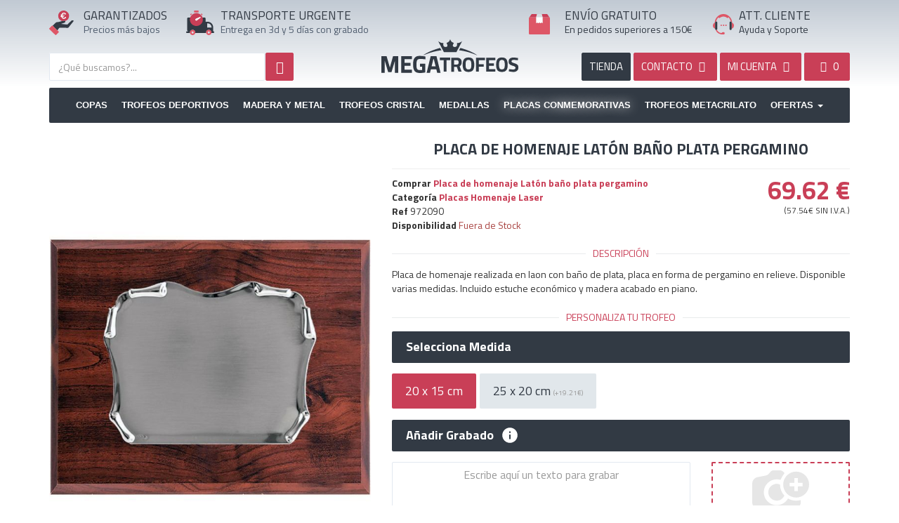

--- FILE ---
content_type: text/html; charset=UTF-8
request_url: https://megatrofeos.es/placas-homenaje/placas-homenaje-laser/placa-de-homenaje-alpaca-pergamino-relieve
body_size: 12695
content:
<!DOCTYPE html>
<html lang="es">
<head>
    <meta charset="utf-8" />
    <title>Placa de homenaje pergamino relieve</title>
    <meta name="description" content="Placa de homenaje realizada en alpaca, placa en forma de pergamino. Disponible varias medidas. Incluido estuche económico y madera acabado en piano.">
    <meta name="viewport" content="width=device-width,minimum-scale=1,initial-scale=1">
    <meta property="og:url" content="https://megatrofeos.es/placas-homenaje/placas-homenaje-laser/placa-de-homenaje-alpaca-pergamino-relieve">
	<meta property="og:type" content="product">
	<meta property="og:title" content="Placa de homenaje  Latón baño plata pergamino">
	<meta property="og:description" content="Placa de homenaje realizada en laon con baño de plata, placa en forma de pergamino en relieve. Disponible varias medidas. Incluido estuche económico y madera acabado en piano.">
	<meta property="og:image" content="https://static.megatrofeos.es/1589/placa-de-homenaje-laton-bano-plata-pergamino-1.jpg">
	<link rel="canonical" href="https://megatrofeos.es/placas-homenaje/placas-homenaje-laser/placa-de-homenaje-alpaca-pergamino-relieve">
	<meta name="keywords" content="">
	<meta name="robots" content="INDEX,FOLLOW">
	<meta name="dc.title" content="Placa de homenaje pergamino relieve">
	<meta name="dc.keywords" content="">
	<meta name="dc.subject" content="Placa de homenaje realizada en alpaca, placa en forma de pergamino. Disponible varias medidas. Incluido estuche económico y madera acabado en piano.">
	<meta name="dc.description" content="Placa de homenaje realizada en alpaca, placa en forma de pergamino. Disponible varias medidas. Incluido estuche económico y madera acabado en piano.">
	<base href="https://megatrofeos.es/">
<script>
// Define dataLayer and the gtag function.
window.dataLayer = window.dataLayer || [];
function gtag(){dataLayer.push(arguments);}

// Set default consent to 'denied' as a placeholder
// Determine actual values based on your own requirements
gtag('consent', 'default', {
  'ad_storage': 'granted',
  'ad_user_data': 'granted',
  'ad_personalization': 'granted',
  'analytics_storage': 'granted'
});
</script>

<script async src="https://www.googletagmanager.com/gtag/js?id=G-Q6BTCEMV0C"></script>
<script>
    window.dataLayer = window.dataLayer || [];
    function gtag(){dataLayer.push(arguments);}
    gtag('js', new Date());
    gtag('config', 'G-Q6BTCEMV0C');
    gtag('config', 'AW-873497601', {'allow_enhanced_conversions':true});
</script>
 <script src="https://apis.google.com/js/platform.js?onload=renderBadge" async defer></script>

    <link rel="index" href="https://megatrofeos.es/sitemap">
    <link rel="shortcut icon" href="https://megatrofeos.es/_app/assets/img/ico/favicon.ico">
    <link rel="preconnect" href="https://fonts.googleapis.com">
    <link rel="preconnect" href="https://fonts.gstatic.com" crossorigin>
    <link href="https://fonts.googleapis.com/css?family=Titillium+Web:400,700&display=swap" rel="stylesheet">
    <link href="https://megatrofeos.es/_app/assets/cache/assets.min.css?v=da045000e3f65327f6480018268f7891" rel="stylesheet" type="text/css" />
    <link href="https://megatrofeos.es/_app/assets/cache/e3c25644573df7956b6c61d62f2a2292.min.css?v=b0419ce90df3c07b93ae3192a2fad964" rel="stylesheet" type="text/css" /><style>
        @media (max-width:767px) {
            #list_images{ min-height: 493px }
            #alerta{ height:90px!important }
            #footer ul li{ height:48px }
            .img-responsive, .thumbnail > img, .thumbnail a>img, .carousel-inner>.item>img, .carousel-inner>.item>a>img {
                display: block!important;
                max-width: 100%;
                height: auto;
            }

            .productos .subcategoria .shop_subcategoria_imagen{
                display:none;
            }
        }
    </style>
    </head>
<body id="shop" class="view_producto page_1589 spanish" >
		<!--<div id="alerta" class="alert alert-danger text-center" style="margin-bottom:0;border-radius:0;border:none"><b>Próximos Días Festivos</b> 8, 24, 25, 26 y 31 de Diciembre. Y del 1 al 7 de Enero. Al seleccionar un producto le indicamos la fecha en que recibirá su pedido.</div>-->
  	<div class="page-wrapper">
    	    		<header id="header" class="header">
      			<section class="widget widget_navigation " id="widget_1"><div class="section-widget-body"><style>
    #logo_, #logo_movil_ {
        /*background: url(_app/assets/img/logo_es.png) no-repeat;*/
        background: url(logos/logotipo_es.svg) no-repeat;
        background-position: center center;
        background-repeat: no-repeat;
        background-size: 100%;
    }

    #logo_, #logo_movil_ {
        margin-top: 30px;
        height: 100px;
    }

    #logo_movil {
        margin: 10px 0;
        text-indent: -19999px;
        z-index: 100;
        width: 100%;
        height: 40px;
        position: relative;
        float: left;
        background: url(logos/logotipo_es.svg) no-repeat;
        background-position: center center;
        background-repeat: no-repeat;
    }


    .icon1{
        float:left;
        width: 35px;
        height: 35px;
    }
     .icon2{
        float:left;
        width: 40px;
        height: 40px;
    }
     .icon3{
        float:left;
        width: 30px;
        height: 30px;
        margin-top:5px;
    }
    .icon4, .icon4_es{
        float:left;
        width: 30px;
        height: 30px;
        margin-top:5px;
    }
    .icon4_en, .icon4_it, .icon4_pt, .icon4_fr, .icon4_de{
        float:left;
        background-repeat: no-repeat;
        width: 35px;
        height: 35px;
        margin-top:5px;
        background: url(media/logo_langs.svg) no-repeat;
    }

    .icon4_en svg, .icon4_it svg, .icon4_pt svg, .icon4_fr svg, .icon4_de svg{
        display: none;
    }
</style>
<div class="clearfix"></div>
    <div class="header_shop">
    	<div class="container">
            <div class="row hidden-xs head_top">
                <div class="col-sm-2">
                    <div class="row">
                        <div class="col-sm-3 header_icon">
                        	<span class="icon1"><svg version="1.1" id="Capa_1" xmlns="http://www.w3.org/2000/svg" xmlns:xlink="http://www.w3.org/1999/xlink" x="0px" y="0px"
     viewBox="0 0 416.2 420.9" style="enable-background:new 0 0 416.2 420.9;" xml:space="preserve">
<style type="text/css">
    .st0{fill:#323A44;}
    .st1{fill:#C93F57;}
    .st2{fill:#DE5767;}
    .st3{fill:#FFFFFF;}
</style>
<g>
    <path class="st0" d="M414.6,174.9c-12.6-10.1-30.8-9.3-42.2,2.1c-18.2,18.1-36.4,36.2-54.4,54.5c-5.3,5.4-9.8,9.6-18.6,7.9
        c-11.2-2.2-22.7-2.4-34-3.6c-11.5-1.2-23-2.5-34.5-3.7c-9.7-1-19.4-2-29-3c1.1-1.3,2.1-1.7,3.2-2.1c18.4-6.3,36.8-12.5,55.2-18.8
        c7.6-2.6,13.5-11.7,12.6-19.6c-0.3-2.8-1.3-5.5-1.9-8.2c-0.9-0.7-1.8-1.4-2.6-2.2c-5.6-6.1-12.4-7.7-20.3-5.6
        c-10,2.7-20.1,5.2-30.2,7.8c0,0,0,0,0,0h0c-11.3,3.1-22.5,6.6-34,9.2c-14.6,3.3-28.6,9.8-44.2,8.6c-10.7-0.8-19.7,3.5-28.1,9.7
        c-3.5,2.6-6.5,5.7-9.6,8.7c-14.4,14.3-28.9,28.5-43.3,42.8c25.9,25.7,51.7,51.5,77.6,77.2c1.2,1.2,2.3,2.3,3.5,3.5c0,0,0,0,0,0
        c0.1-1.6,0.9-2.8,1.8-4.1c8.8-11.8,17.8-23.5,26.3-35.6c2.5-3.5,5.2-4.3,9.2-4.3c45.3,0.1,90.6-0.1,135.9,0.2
        c7,0,12.7-0.7,15.9-7.7c0.8-1.8,2.4-3.1,3.6-4.7c27.5-34.9,55-69.7,82.6-104.6C416.8,177.2,416.4,176.4,414.6,174.9z"/>
    <path class="st1" d="M248,172.5c7.9-2.1,14.7-0.4,20.3,5.6c0.8,0.8,1.7,1.5,2.6,2.2c2.2-0.8,4.4-1.4,6.6-2.3
        c32.1-13.1,52.2-36.7,58-70.7c5.9-34.5-5.5-64.1-32.6-86.3C260.9-13.4,200.5-4.4,169.2,39.9c-24.2,34.2-21,82.6,7.2,113.5
        c11.5,12.6,25.5,21.2,41.4,26.8c0,0,0,0,0,0C227.9,177.7,237.9,175.1,248,172.5z M208.2,107.1h-13.4V96.9h11.7
        c-0.2-3.2-0.3-5.6-0.3-7.4c0-2,0-3.5,0.2-4.5h-11.6V74.7h12.8c2.2-11.4,6.9-20.3,14.1-26.6c7.2-6.3,16.3-9.5,27.3-9.5
        c8.9,0,16.6,2,23,6.1c6.4,4,11,9.8,13.6,17.2L272.2,68c-1.4-5.3-4.1-9.4-8.1-12.3c-4-2.9-8.7-4.4-14-4.4c-6.7,0-12.4,2-17,6.1
        c-4.6,4-7.9,9.8-9.8,17.3h35.6l-3.3,10.4h-33.8c-0.1,1-0.1,2.5-0.1,4.5c0,1.7,0.1,4.2,0.3,7.4h30.9l-3.2,10.2h-25.8
        c2,6.7,5.2,11.8,9.5,15.4c4.4,3.6,9.7,5.3,16.1,5.3c5.5,0,10.4-1.6,14.9-5c4.4-3.3,7.4-7.9,9-13.9l13.5,4.5
        c-2.6,8.5-7.3,15.1-14.1,19.9c-6.8,4.8-14.7,7.2-23.5,7.2c-10.8,0-19.7-2.9-26.8-8.8C215.5,125.9,210.7,117.7,208.2,107.1z"/>
    <path class="st2" d="M58.7,259.2c-4.6-2.3-8.4-1.5-12.1,2.3c-13.9,14.1-28,28.1-42,42.1c-6.2,6.2-6.2,9.3,0,15.4
        c33,32.7,66,65.4,99,98.1c5,5,8.6,5,13.6,0c14.4-14.3,28.8-28.7,43.1-43.1c4.9-5,4.9-8.8,0-13.7c-6.8-6.9-13.7-13.6-20.5-20.5
        c0,0,0,0,0,0c-1.2-1.1-2.4-2.3-3.5-3.5C110.5,310.7,84.6,284.9,58.7,259.2z"/>
    <path class="st3" d="M222.5,131.8c7,5.9,16,8.8,26.8,8.8c8.9,0,16.7-2.4,23.5-7.2c6.8-4.8,11.5-11.4,14.1-19.9l-13.5-4.5
        c-1.6,6-4.6,10.6-9,13.9c-4.4,3.3-9.4,5-14.9,5c-6.4,0-11.8-1.8-16.1-5.3c-4.3-3.5-7.5-8.7-9.5-15.4h25.8l3.2-10.2H222
        c-0.2-3.2-0.3-5.6-0.3-7.4c0-2,0-3.5,0.1-4.5h33.8l3.3-10.4h-35.6c1.9-7.5,5.2-13.3,9.8-17.3c4.7-4.1,10.3-6.1,17-6.1
        c5.3,0,9.9,1.5,14,4.4c4,2.9,6.7,7,8.1,12.3l13.3-6.1c-2.6-7.4-7.1-13.1-13.6-17.2c-6.5-4.1-14.1-6.1-23-6.1
        c-11,0-20.1,3.2-27.3,9.5c-7.2,6.4-11.9,15.2-14.1,26.6h-12.8v10.4h11.6c-0.1,1-0.2,2.5-0.2,4.5c0,1.7,0.1,4.2,0.3,7.4h-11.7v10.2
        h13.4C210.7,117.7,215.5,125.9,222.5,131.8z"/>
</g>
</svg></span>
                        </div>
                        <div class="col-sm-9 no_padl">
                        	<p class="header_titulos" id="text1"></p>
                        	<p class="header_content" id="text2"></p>
                        </div>
                    </div>
                </div>

                <div class="col-sm-3">
                    <div class="row">
                        <div class="col-sm-2 header_icon">
                            <span class="icon2"><svg version="1.1" id="Capa_1" xmlns="http://www.w3.org/2000/svg" xmlns:xlink="http://www.w3.org/1999/xlink" x="0px" y="0px"
     viewBox="0 0 415.9 367.9" style="enable-background:new 0 0 415.9 367.9;" xml:space="preserve">
<style type="text/css">
    .st0{fill:#323A44;}
    .st1{fill:#C93F57;}
    .st2{fill:#DE5767;}
    .st3{fill:#FFFFFF;}
</style>
<g>
    <path class="st0" d="M404.7,312.1c-4.7,0-4.9-2.2-4.8-5.8c0.1-20.6,0.1-41.3,0-61.9c0-7.2-1.6-14.2-3.9-20.9
        c-4.3-13.1-11.7-24.4-21.9-33.9c-14.9-13.9-32.5-20.8-52.6-21.5c-9-0.3-18-0.1-27-0.1c-6.6,0-6.6,0-6.6-6.8c0-13.5,0-27,0-40.5
        c0-10-6.6-16.6-16.5-16.7c-13.2,0-26.3,0-39.5,0c1.1,20.4-3.4,39.3-16,55.8c-13.3,17.4-30.7,28.1-52.6,31.2
        c-26.1,3.7-48.8-4-67.5-22.2C80.5,154,72.7,135.4,72,114c-0.1-3.3,0-6.7,0-10c-12.6,0-25.3,0-37.9,0C22,104,16,110,16,122.1
        c0,56.9,0.1,113.8-0.1,170.7c0,8.7,2.9,15,12.4,19.1c-5.8,0-10.2,0-14.6,0C5.7,312,0,317.1,0,324c0,6.9,5.8,11.9,13.7,11.9
        c14.3,0,28.6,0,42.9,0c-4-26.4,14.2-48.3,40-48c24.8,0.2,42.4,22.2,38.5,48v0c53.8,0,107.6,0,161.3,0c-4-26.4,14.2-48.3,40-48
        c24.8,0.2,42.4,22.2,38.5,48h0c9.5,0,19,0.1,28.5-0.1c6.6-0.1,11.9-5.3,12.2-11.5C416.2,318.4,411,312.2,404.7,312.1z M375.9,253.2
        c0,3.2-2.3,2.7-4.2,2.7c-9.3,0-18.6,0-27.9,0c-9.1,0-18.3-0.1-27.4,0.1c-3.1,0.1-4.4-0.7-4.4-4.1c0.1-18.6,0.1-37.3,0-55.9
        c0-3.5,1.4-4,4.5-4.1c31.3-0.6,54.5,18.5,59.4,49.4C376.3,245.2,375.8,249.3,375.9,253.2z"/>
    <path class="st1" d="M55.7,137.7c0.9,25.8,10.2,48.2,28.7,66c22.6,21.8,49.8,31.1,81.3,26.7c26.3-3.7,47.3-16.6,63.3-37.5
        c15.1-19.8,20.6-42.6,19.2-67.2c-0.4-1.3-0.9-2.7-1.1-4c-5.9-44.3-44.1-80-88.5-82.5C118.8,36.8,82.7,58,65.2,93.6
        c-5,10.2-7.2,21.1-9.5,32.1v0C55.7,129.7,55.5,133.7,55.7,137.7z M146.2,122.1c19.6-8.5,39.5-16.6,59.2-24.8
        c0.9-0.4,1.9-0.4,1.8-0.4c3.7-0.4,6,0.5,6.9,3.1c1,2.7,0.4,5-2,6.9c-17.2,13.4-34.2,27-51.5,40.2c-9.5,7.2-19.7,4-23.6-6.9
        C134.6,133.4,138.1,125.6,146.2,122.1z"/>
    <path class="st2" d="M96.7,287.9c-25.8-0.3-44,21.6-40,48c2.3,9.5,7,17.5,14.8,23.6c23.1,17.8,57,6.2,63.8-23.6c0,0,0,0,0,0
        C139.1,310.1,121.5,288.2,96.7,287.9z M95.7,343.9c-8.7-0.1-15.7-7.3-15.7-16c0-8.9,7.3-16.1,16.2-16c8.7,0.1,15.7,7.3,15.7,16
        C111.9,336.8,104.7,344,95.7,343.9z"/>
    <path class="st2" d="M336.6,287.9c-25.8-0.3-44,21.6-40,48c2.3,9.5,7,17.5,14.8,23.6c23.1,17.8,57,6.2,63.8-23.6c0,0,0,0,0,0
        C379,310.1,361.4,288.2,336.6,287.9z M335.6,343.9c-8.7-0.1-15.7-7.3-15.7-16c0-8.9,7.3-16.1,16.3-16c8.7,0.1,15.7,7.3,15.7,16
        C351.9,336.8,344.6,344,335.6,343.9z"/>
    <path class="st2" d="M124.3,29.4c18.4,0,36.9,0,55.3,0c4.3,0,6.1-2.1,6-6.3c-0.1-5.2-0.2-10.4,0-15.6c0.2-5.3-2.2-7.1-7.3-7
        c-8.6,0.2-17.2,0.1-25.9,0.1c-9.2,0-18.4,0.1-27.7,0c-4.5-0.1-6.8,1.7-6.7,6.4c0.1,5.4,0.1,10.8,0,16.2
        C118.1,27.3,119.9,29.4,124.3,29.4z"/>
    <path class="st2" d="M70.9,70.1c4.2-4.6,8.7-8.8,13.1-13.2c4.9-4.9,4.7-6.1-1.4-9.2c-1.8-0.9-3.6-1.7-5.8-1.6
        c-6.1,0.3-10.6,3-13.4,8.5c-2.8,5.4-1.6,10.4,2,15.1C67.1,72.1,68.5,72.7,70.9,70.1z"/>
    <path class="st2" d="M219.3,56.5c4.8,4.1,9.3,8.8,13.6,13.5c2.6,2.8,4.1,2.1,6-0.5c3.3-4.5,4.5-9.3,1.9-14.6
        c-2.7-5.5-7.1-8.4-13.2-8.7c-2.7-0.1-5.1,0.9-7.3,2.3C216.2,50.8,215.2,53,219.3,56.5z"/>
    <path class="st3" d="M160.6,147.1c17.3-13.2,34.3-26.8,51.5-40.2c2.4-1.9,3-4.3,2-6.9c-1-2.6-3.2-3.4-6.9-3.1c0.1,0-0.9,0-1.8,0.4
        c-19.8,8.2-39.6,16.3-59.2,24.8c-8,3.5-11.5,11.3-9.1,18.1C140.9,151,151.2,154.3,160.6,147.1z"/>
</g>
</svg></span>
                        </div>
                        <div class="col-sm-10" style="padding-right: 0">
                            <p class="header_titulos" id="text5"></p>
                            <p class="header_content" id="text6"></p>
                        </div>
                    </div>
                </div>


                <div class="col-sm-2">
                                    <a id="logo_" href="https://megatrofeos.es/" title="Trofeos">Trofeos</a>
                </div>


                <div class="col-sm-3" style="padding-right: 0">
                    <div class="row">
                        <div class="col-sm-2 header_icon">
                            <span class="icon3">


                                <svg version="1.1" id="Capa_1" xmlns="http://www.w3.org/2000/svg" xmlns:xlink="http://www.w3.org/1999/xlink" x="0px" y="0px"
     viewBox="0 0 368 351.8" style="enable-background:new 0 0 368 351.8;" xml:space="preserve">
<style type="text/css">
    .st0__{fill:#DE5767;}
    .st1__{fill:#C93F57;}
    .st2__{fill:#D8DBE0;}
    .st3__{fill:#FEFEFE;}
</style>
<g>
    <path class="st0__" d="M361,57.9c-5.5-2.2-11.3-2-17.1-2c-34.6,0-69.2,0-103.8,0c0,0,0,0,0,0c0,0-0.5,0-0.5,0
        c0.1,5.8,0.3,11.6,0.3,17.4c0,28.4,0,56.9,0,86.4c-5.3-4.8-10.1-8.9-14.7-13.3c-2-2-3.3-2.5-5.6-0.3c-4.1,3.9-8.7,7.3-12.7,11.2
        c-2.4,2.3-3.8,2-6.1,0c-4.6-4-9.6-7.6-14.3-11.6c-1.9-1.6-3.1-1.7-5,0c-4.2,3.8-8.9,7.1-12.9,11c-3,3-4.9,2.6-7.6-0.4
        c-3.2-3.6-7-6.6-10.3-10.2c-2.1-2.3-3.5-2-5.7-0.1c-5.3,4.5-10.8,8.7-16.2,13c-1.2-0.7-0.8-1.7-0.8-2.4c0-32.4,0-64.9,0-97.3
        c0-1.2,0.2-2.3,0.3-3.5l-0.5,0c-34.6,0-69.2,0-103.8,0c-5.8,0-11.6-0.2-17.1,2C2.8,62,0,66.6,0,72.8C0.1,160,0,247.3,0.1,334.6
        c0,10.8,6.6,17.3,17.5,17.3c110.9,0,221.8,0,332.8,0c11.2,0,17.5-6.5,17.5-17.7c0-86.3,0-172.5,0.1-258.8
        C368,68.3,366.1,62.6,361,57.9z"/>
    <path class="st1__" d="M240.1,55.9c34.6,0,69.2,0,103.8,0c5.8,0,11.6-0.2,17.1,2c-12.2-17.3-24.3-34.6-36.5-51.8
        c-3-4.3-7.4-6.1-12.5-6.1c-29.3,0-58.6,0-87.9,0.1C229.5,18.7,234.8,37.3,240.1,55.9z"/>
    <path class="st1__" d="M24,55.9c34.6,0,69.2,0,103.8,0c5.3-18.6,10.7-37.2,16-55.9C114.5,0,85.2,0,56,0c-5.4,0-9.8,2.3-12.8,6.6
        C31,23.6,19,40.8,6.9,57.9C12.4,55.7,18.2,55.9,24,55.9z"/>
    <path class="st2__" d="M127.8,55.9l0.5,0c37.1,0,74.2,0,111.3,0c0,0,0,0,0,0c0,0,0.5,0,0.5,0c0,0,0,0,0,0
        c-5.3-18.6-10.7-37.2-16-55.9c0,0,0,0,0,0c-26.8,0-53.5,0-80.3,0c0,0,0,0,0,0C138.5,18.7,133.2,37.3,127.8,55.9z"/>
    <path class="st3__" d="M128.3,56c-0.1,1.2-0.3,2.3-0.3,3.5c0,32.4,0,64.9,0,97.3c0,0.7-0.4,1.7,0.8,2.4c5.4-4.3,10.9-8.5,16.2-13
        c2.2-1.9,3.6-2.2,5.7,0.1c3.3,3.5,7.1,6.6,10.3,10.2c2.6,3,4.5,3.4,7.6,0.4c4-3.9,8.7-7.2,12.9-11c1.9-1.7,3.1-1.6,5,0
        c4.7,4,9.7,7.6,14.3,11.6c2.3,2,3.8,2.3,6.1,0c4-3.9,8.6-7.3,12.7-11.2c2.3-2.2,3.6-1.7,5.6,0.3c4.5,4.4,9.4,8.5,14.7,13.3
        c0-29.5,0-58,0-86.4c0-5.8-0.2-11.6-0.3-17.4c0,0,0,0,0,0C202.5,55.9,165.4,55.9,128.3,56z"/>
</g>
</svg>

</span>
                        </div>
                        <div class="col-sm-10">
                            <p class="header_titulos" id="text3"></p>
                            <p class="header_content" id="text4"></p>
                        </div>
                    </div>
                </div>

                <div class="col-sm-2" style="padding:0">
                    <div class="row">
                        <div class="col-sm-2 header_icon" style="padding: 0">
                            <span class="icon4_es">
                                <svg version="1.1" id="Capa_1" xmlns="http://www.w3.org/2000/svg" xmlns:xlink="http://www.w3.org/1999/xlink" x="0px" y="0px"
     viewBox="0 0 387 368.1" style="enable-background:new 0 0 387 368.1;" xml:space="preserve">
<style type="text/css">
    .st0_{fill:#FDFDFD;}
    .st1_{fill:#DE5767;}
    .st2_{fill:#323A44;}
    .st3_{fill:#F6F8FA;}
</style>
<g>
    <path class="st0_" d="M285.3,59.9c0,0.1-0.1,0.2-0.1,0.3c0.1,0.1,0.3,0.1,0.4,0.2C285.5,60.2,285.4,60,285.3,59.9z"/>
    <path class="st1_" d="M357.2,158.6c-2.9-1.7-3.9-3.4-3.9-6.6c0-4.1-0.4-8.3-1-12.4c-6.5-43.7-27.2-79.2-62.1-106.2
        C256,7,217-4.2,174.1,1.4c-41.9,5.4-76.3,25.4-103.2,58c-22.3,27-34.6,58.1-36.2,93.2c-0.2,3.5-2,4.4-4.4,5.7
        C4.2,172.1-7,203.7,4.5,231c7.1,16.9,19.9,27.5,37.1,33.1c0-35.8,0-71.5,0.1-107.3c0-11.6,7.4-19.6,19.1-20.9c0,0,0,0,0,0
        c0-0.5-0.1-1,0-1.5c4.1-23.6,13.8-44.7,29.2-63c3.5-4.2,6.8-8.8,11.7-11.9c6.6,13.8,16,16.3,28.2,7.5c15.8-11.5,33.2-19,52.7-20.8
        c27.6-2.4,53.1,3.7,75.5,20.9c11.3,8.7,21.7,5.8,27.3-7c0-0.1,0.1-0.2,0.1-0.3c2.9-1,3.4,1.9,4.8,3.1c3,2.8,5.7,6,8.5,9.1
        c0,0,0,0,0,0c0,0,0,0,0,0c3.3,3.3,5.9,7.1,8.4,11c10.5,16.2,17.6,33.7,20.4,52.8c12.2,2.5,18.1,9.6,18.1,21.8
        c0,35.4,0.1,70.9,0.1,106.3v0c0.5-0.2,0.9-0.5,1.4-0.6c24.8-8.6,38.6-26.3,40-52.3C388.1,187.9,377.5,170.1,357.2,158.6z"/>
    <path class="st2_" d="M73.7,284C73.7,284,73.7,284,73.7,284c5.5-4.5,8-10.2,8-17.3c-0.1-36.2,0-72.4-0.1-108.6
        c0-13.4-7.5-21.3-20.9-22.1c0,0,0,0,0,0c-11.7,1.2-19,9.3-19.1,20.9c0,35.8,0,71.5-0.1,107.3c-0.6,8,1.8,14.7,7.8,20.1
        C57.6,289.2,65.7,289.8,73.7,284z"/>
    <path class="st2_" d="M327.4,136c-14.5,0.6-21.9,8.2-21.9,22.6c0,35.4,0.1,70.8-0.1,106.2c0,7.4,1.9,13.7,7.2,18.9c0,0,0,0,0,0
        c5.3,3.3,10.9,5.5,17.4,3.8c10.4-2.7,15.3-9.9,15.6-23.4c0,0,0,0,0,0c0-35.4-0.1-70.9-0.1-106.3C345.5,145.6,339.6,138.4,327.4,136
        z"/>
    <path class="st1_" d="M215.8,339.9c-3.7-8-10.2-12-19.1-11.8c-4.5,0.1-9,0.1-13.5,0c-9.8-0.3-16.6,4.1-20.3,13
        c-1,2.3-2.1,3.1-4.4,2.9c-15.2-1.7-29.6-5.6-42.9-13.2c-19.1-10.9-32.8-26.8-41.9-46.6c0,0,0,0,0,0c-8,5.8-16.1,5.1-24.3,0.2
        c0.1,0.5,0.1,1,0.3,1.5c18.2,43.2,49.8,70.4,95.9,80.3c15.8,3.4,31.8,1.5,47.7,2.1c6.2,0.2,11.9-0.8,17.1-4.2c0,0,0,0,0,0
        c0.5-0.6,1.1-1.3,1.6-1.9C217.8,355.4,219.5,347.9,215.8,339.9z"/>
    <path class="st3_" d="M294.5,69.4c0.9,1.2,1.7,3.3,4.1,2.7c0,0,0,0,0,0c-2.8-3.1-5.4-6.3-8.5-9.1c-1.3-1.3-1.9-4.1-4.8-3.1
        c0.1,0.2,0.2,0.3,0.2,0.5C287.6,64.3,291.9,66.1,294.5,69.4z"/>
</g>
<g>
    <path class="st1_" d="M140.6,204c0-7.8,5.3-13.4,12.7-13.4s12.5,5.5,12.5,13.4c0,7.6-4.9,13.4-12.7,13.4
        C145.7,217.4,140.6,211.7,140.6,204z"/>
    <path class="st1_" d="M184.5,204c0-7.8,5.3-13.4,12.7-13.4c7.4,0,12.5,5.5,12.5,13.4c0,7.6-4.9,13.4-12.7,13.4
        C189.6,217.4,184.5,211.7,184.5,204z"/>
    <path class="st1_" d="M228.4,204c0-7.8,5.3-13.4,12.7-13.4c7.4,0,12.5,5.5,12.5,13.4c0,7.6-4.9,13.4-12.7,13.4
        C233.5,217.4,228.4,211.7,228.4,204z"/>
</g>
</svg>

                            </span>
                        </div>
                        <div class="col-sm-10"  style="padding:0">
                        	<p class="header_titulos" id="text7"></p>
                        	<p class="header_content" id="text8"></p>
                        </div>
                    </div>
                </div>
            </div>
            <div class="row only_phone">
                <a id="logo_movil" href="https://megatrofeos.es/" title="Copas Trofeos" height="50" width="412">Copas Trofeos</a>
            </div>
            <div class="row">
                <div class="col-sm-5">
                	<!--search-->
                    <section class="widget widget_shop_search " id="widget_50"><div class="section-widget-body"><form id="search_form" onsubmit="shopsearchform()" class="search_form" action="https://megatrofeos.es/shop/busqueda" method="post">
	<input type="hidden" name="redirect" value="https://megatrofeos.es/placas-homenaje/placas-homenaje-laser/placa-de-homenaje-alpaca-pergamino-relieve">

	<div class="search_size">
		
		<div class="search_input_size">
			<input type="text" id="shopsearch" name="shopsearch" aria-labelledby="Busqueda" class="typeahead form-control search_input search" value="" placeholder="¿Qué buscamos?...">
		</div>

	</div>
	
	<button type="submit" id="search_btn" name="search_btn" class="btn btn-search btn-primary search_btn" aria-label="Busqueda"><i class="fa fa-search"></i></button>
</form></div></section><div class="clearfix"></div>                </div>

                
                <div class="col-sm-6 col-sm-offset-1">
                    <div class="row">
                        <div class="pull-right header_right" style="text-transform: uppercase;">
                            <a href="https://megatrofeos.es/filtro" title="Tienda de Trofeos" class="btn btn-dark search_btns hidden-xs">Tienda</a>
                            <a href="https://megatrofeos.es/contacto" title="Contacto" class="btn btn-primary search_btns hidden-xs"><span class="hidden-sm">Contacto </span><i class="icon-mail"></i></a>
                            <a rel="nofollow" href="https://megatrofeos.es/auth/login" data-role="" title="Mi cuenta" class="btn btn-primary search_btns text"><span class="hidden-sm">MI CUENTA</span> <i class="icon-user-circle"></i></a>
                            <a rel="nofollow" data-spaceweb="cesta" data-placement="bottomRight" class="btn btn-primary search_btns text" href="https://megatrofeos.es/cesta" style="min-width: 65px"><span id="shop_cart"><i class="icon-shopping-basket"></i> 
                                <span id="cesta_total_items">0</span> 
                                <span id="cesta_count_items" class="hide">&nbsp;</span></span>
                            </a>                        
                        </div>
                    </div>  
                </div>
            </div>
        </div>
    </div>
    
	<div class="container">
        <div id="navigation" class="navbar navbar-default" role="navigation">
                <div class="navbar-header">
                  <button type="button" class="navbar-toggle" data-toggle="collapse" data-target="#navbar-navigation0">
                    <span class="sr-only">Toggle navigation</span>
                    <span class="icon-bar"></span>
                    <span class="icon-bar"></span>
                    <span class="icon-bar"></span>
                  </button>
                </div>
                <div id="navbar-navigation0" class="navbar-collapse collapse">
                  <ul class="nav navbar-nav">
                    <li class=""><a href="copas">Copas</a></li><li class=""><a href="deportivos">Trofeos Deportivos</a></li><li class=""><a href="madera-y-metal">Madera y Metal</a></li><li class=""><a href="trofeos-de-cristal">Trofeos Cristal</a></li><li class=""><a href="medallas">Medallas</a></li><li class="active "><a href="placas-homenaje">Placas Conmemorativas</a></li><li class=""><a href="trofeos-de-metacrilato">Trofeos Metacrilato</a></li>                    <li class="dropdown">
                      <a href="ofertas" class="dropdown-toggle" data-toggle="dropdown" role="button" aria-haspopup="true" aria-expanded="false">Ofertas <span class="caret"></span></a>
                      <ul class="dropdown-menu">
                        <li><a href="ofertas">Ofertas</a></li>
                        <li><a href="outlet">outlet</a></li>
                        <li><a href="complementos">Complementos</a></li>
                        <li><a href="articulos-promocionales">Promocionales</a></li>
                        <li><a href="materiales">Materiales</a></li>
                      </ul>
                    </li>
                    
                  </ul>
                </div>
        </div>
    </div> 

    </div></section>      			    		</header>
    	    	    	<div class="content-wrapper">
    			      	<section class="page-section">
	        	<div class="container">
	          		<div class="row">
			            			            			            <main>
			              				              	<article id="contenido" class="contenido col-sm-12">
				                				                				                  	<style>
#imagenes_listado.affix{
    padding-top: 45px;
}
</style>

<div class="row" id="producto__item" itemscope itemtype="http://schema.org/Product" data-id_producto_principal="0">
    <div class="col-md-5">
        <div class="rows">
            <div id="imagenes_listado" data-personalizacion="" data-personalizacion_width="" data-personalizacion_left="" data-personalizacion_top="">
                
                <canvas style="width: 100%;" id="personaliza_producto" class="hide"></canvas>
                <canvas style="width: 100%;" id="canvas" class="hide"></canvas>

            </div>
            <div id="list_images">
                	<div id="sync1" class="owl-carousel">
            <div id="imagen_0" class="item attr_opc_0" data-attr_opc="0">
        	<img src="https://static.megatrofeos.es/1589/placa-de-homenaje-laton-bano-plata-pergamino-1-650x929.jpg" height="929" width="650" alt="Placa de homenaje  Latón baño plata pergamino" title="Placa de homenaje  Latón baño plata pergamino" class="img-responsive" itemprop="image">
        </div>
    </div>
<br>
<br>
                <!-- end product images -->
            </div>
        </div>
    </div>
    <div class="col-md-7">
        <div class="shop_producto_head">
            
            <h1 class="titulo"><span>Placa de homenaje  Latón baño plata pergamino</span></h1>
            
            <div class="clearfix"></div>    
            <hr style="margin-top:10px;margin-bottom:10px" />

            <div class="row">
                
                <!-- CARACTERÍSTICAS-->
                <div class="col-sm-7">

                    <meta itemprop="sku" content="972090" />

                    <span class="hide" itemprop="brand" itemscope itemtype="http://schema.org/Brand">
                        <span itemprop="name">MegaTrofeos</span>
                    </span>

                    
                    <ul class="caracteristicas">

                        <li class="text-recorta">
                            <strong>Comprar <a class="text-primary" href='https://megatrofeos.es/placas-homenaje/placas-homenaje-laser/placa-de-homenaje-alpaca-pergamino-relieve' title='Placa de homenaje  Latón baño plata pergamino'><span itemprop="name">Placa de homenaje  Latón baño plata pergamino</span></a></strong>
                        </li>
                        <li>
                            <strong>Categoría 
                                <a class="text-primary" href="placas-homenaje/placas-homenaje-laser">
                                    <span itemprop="category">Placas Homenaje Laser</span>
                                </a>
                            </strong>
                        </li>
                        <li>
                            <strong>Ref </strong><span itemprop='productID' content='mpn:972090'>972090</span>
                        </li>
                        
                        <li id="id_articulo" data-id="1589" class="hide"></li>

                        <li class="hide">
                            <strong>Disponibilidad</strong>&nbsp;<span id="disponibilidad" data-uni="unidades"></span>
                        </li>

                                                    <li class="text-recorta">
                                <strong>Disponibilidad</strong> <span class="text-danger">Fuera de Stock</span></li>
                            <li>
                        
                    </ul>
                </div>
                <!-- FIN CARACTERÍSTICAS-->

                <!-- PRECIOS-->
                <div class="col-sm-5">
                    <div class="prices text-right">

                        
                            <p class="our_price_display">
                                <span itemprop="offers" itemtype="http://schema.org/Offer" itemscope>
                                    <link itemprop="url" href="placas-homenaje/placas-homenaje-laser/placa-de-homenaje-alpaca-pergamino-relieve" />
                                                                            <meta itemprop="availability" content="https://schema.org/OutOfStock" />
                                                                        <meta itemprop="priceCurrency" content="EUR" />
                                    <span itemprop="price" content="69.62">
                                                                                <span id="our_price_display" class="price">
                                            <span id="precio_final">69.62</span> €
                                                                                    </span>
                                    </span>
                                    <meta itemprop="priceValidUntil" content="2027-01-22" />
									
									<span itemprop="hasMerchantReturnPolicy" itemtype="https://schema.org/MerchantReturnPolicy" itemscope>
          <meta itemprop="applicableCountry" content="ES" />
          <meta itemprop="returnPolicyCategory" content="https://schema.org/MerchantReturnFiniteReturnWindow" />
          <meta itemprop="merchantReturnDays" content="15" />
          <meta itemprop="returnMethod" content="https://schema.org/ReturnByMail" />
          <meta itemprop="returnFees" content="https://schema.org/FreeReturn" />
        </span>
									
											
									
                                </span>
                            </p>                        

                            <p class="hide"><span id="precio_attr_add"></span>€ </p>

                            <span id="price_sintax">(<span id="price_sintax_display">57.54</span>€ sin I.V.A.)</span></span>
                            
                    </div> 
                </div>
                <!-- FIN PRECIOS-->

                                    <div class="clearfix"></div>

                    <div class="col-sm-12">
                        <div class="text-with-hr text-primary">
                            <span>DESCRIPCIÓN</span>
                        </div>
                        <span itemprop="description"><p>Placa de homenaje realizada en laon con baño de plata, placa en forma de pergamino en relieve. Disponible varias medidas. Incluido estuche económico y madera acabado en piano.</p></span>
                    </div>
                
                
                <div class="clearfix"></div>

                <div class="col-sm-12">
                                    </div>

            </div>

            <div class="clearfix"></div>
            
            <div class="well">
                <!-- product for order -->
                <div class="addtocart">
    <form class="form-horizontal" role="form" name="cesta_addtocart" id="cesta_addtocart" action="cesta/add" method="POST" enctype="multipart/form-data">
        <p class="hidden">
            <input type="text" readonly="readonly" name="id_producto" id="id_producto" value="1589" />
            <input type="text" readonly="readonly" name="referencia_proveedor" id="referencia_proveedor" value="97209" />
            <input type="text" readonly="readonly" name="referencia" id="referencia" value="972090" />
            <input type="text" readonly="readonly" name="preparation_time" id="preparation_time" value="1" date-originalpt="1" />
            <input type="text" readonly="readonly" name="id_comb" id="id_combination" value="" />
            <input type="text" readonly="readonly" name="combinations" id="combinations" value="" />
            <input type="text" readonly="readonly" name="precio" id="precio" value="57.54"/>
            <input type="text" readonly="readonly" name="cantidad_min" id="cantidad_min" value="1"/>
            <input type="text" readonly="readonly" name="cantidad_max" id="cantidad_max" data-stockdirecto="0" value="0"/>
            <input type="text" readonly="readonly" name="qty_descuento" id="qty_descuento" value="0"/>
            <input type="text" readonly="readonly" name="qty_descuento_uni" id="qty_descuento_uni" value="0"/>
            <input type="text" readonly="readonly" name="precio_venta" id="precio_venta" value="57.54" />
            <input type="text" readonly="readonly" name="precio_incremento" id="incremento" value="" />
            <input type="text" readonly="readonly" name="precio_attr_opt" id="precio_attr_opt" value="0" />
            <input type="text" readonly="readonly" name="opt_attr" id="opt_attr" value="" />
            <input type="text" readonly="readonly" name="stock_comb" id="stock_comb" value="0" />
            <input type="text" readonly="readonly" name="complementos" id="complementos" value="" />
            <input type="text" readonly="readonly" name="complementos_precio" id="complementos_precio" value="" />
            <input type="text" readonly="readonly" name="require_envio" id="require_envio" value="1" />
            <input type="text" readonly="readonly" name="require_procesado" id="require_procesado" value="1" />
        </p>

        <div class="col-sm-12 form-horizontal">

            <!-- attributes -->
            <div id="atributos">
    
            <div class="clearfix"></div>
        <div id="opc_pro" class="row text-with-hr hidden-xs">
            <span><i class="fa fa-angle-down" aria-hidden="true"></i> PERSONALIZA TU TROFEO <i class="fa fa-angle-down" aria-hidden="true"></i></span>
        </div>
    
    <div class="hide" id="loading"><i class="fa fa-spinner fa-pulse"></i></div>

                    
        <div class="hide_ form-group attrs_comb tipo_5">
            <div class="items_1 group">

                                    <div class="attrs_label">
                        <label class="pull-left">
                            Selecciona Medida <span class="label_right"></span>
                        </label>
                                            </div>
                
                <div class="clearfix"></div>

                <div class="attrs_items items_5 ">
    <input class="hide attr_comb buttom_min  in_combination  filtro_1 form-control" data-attr="1" name="attr_comb[1]">
                                
    <ul class="hash_medida require">
        <li class="box_round item item_3018"><a href="javascript:" data-stock="999999" data-instock="999999" data-tiempo="0" data-val="20x15" data-opc="3018" data-id_comb="53793" data-precio="0" data-id_tipo="1" data-id_attr="3018" data-alias="medida">20 x 15 cm</a></li><li class="box_round item item_3026"><a href="javascript:" data-stock="999999" data-instock="999999" data-tiempo="0" data-val="25x20" data-opc="3026" data-id_comb="53794" data-precio="19.21" data-id_tipo="1" data-id_attr="3026" data-alias="medida">25 x 20 cm <small class="text-secundary">(+19.21€)</small></a></li>    </ul>
</div>
            </div>
        </div>
        
        <div class="clearfix"></div>

                    
        <div class="hide_ form-group attrs_comb tipo_3">
            <div class="items_3 group">

                                    <div class="attrs_label">
                        <label class="pull-left">
                            Añadir Grabado <span class="label_right"><a href="javascript:" data-toggle="popover" data-placement="bottom" data-content="Puede añadir un texto y un logotipo o puede subir su diseño completo con la fuente que usted desee y su imagen. Nosotros lo ajustamos al trofeo. Maximo 5Mb.<br><br><img src='media/imagenes/info_chapa.jpg' class='img-fluid' width='244' height='127'>"><svg style="float:right;margin-left:10px"height="26" viewBox="0 0 48 48" width="26" xmlns="http://www.w3.org/2000/svg"><path d="M0 0h48v48H0z" fill="none"/><path fill="white" d="M24 4C12.95 4 4 12.95 4 24s8.95 20 20 20 20-8.95 20-20S35.05 4 24 4zm2 30h-4V22h4v12zm0-16h-4v-4h4v4z"/></svg></a></span>
                        </label>
                                            </div>
                
                <div class="clearfix"></div>

                
<div class="row">
    

    <div class="tipo_3">
                <div class="cols col-sm-8">
                    <input type="hidden" name="id_attrs[3]" value="4545"><textarea class="attr_comb in_combination  attr_item form-control maxlength" style="text-align:center;resize:none" rows="3" 
                    maxlength="2000" 
                    placeholder="Escribe aquí un texto para grabar" 
                    data-opc="4545" 
                    data-attr="3" 
                    data-text="Logo"
                    data-id_attr="4545" 
                    data-qtymin="0" 
                    data-tiempo="" 
                    data-precio="6.99" 
                    name="attr_comb[3]" 
                    data-qtymininc="" 
                    data-qtyminincrement=""
                    ></textarea><div data-qtymin="0" class="hide upfile-zone" data-name="<span>Arrastre aqui la imagen o haga click para seleccionar</span>"></div><a href="javascript:" id="upload_ofile_zone" class="text-right opcion_select_item btn-file upfile-zone-btn" data-name="<span>Arrastre aqui la imagen o haga click para seleccionar</span>"></a>
            <div class="">
                
                <small id="descripcion_type_3"></small>
                <div class="clearfix"></div><small style="color:#a0a0a0;text-transform:uppercase"> Grabado (+<span class="attr_opcione_precio">6.99€</span>)</small><br>            </div>
        </div>
    </div>



            <div class="tipo_7">
            <div class="cols col-sm-4">

                                        <input type="hidden" name="id_attrs[17]" value="3231">

                                        <input class="hide attr_comb in_combination  attr_item filtro_input form-control" data-opc="3231" data-attr="17" data-id_attr="3231" name="attr_comb[17]">                <div class="upfile-zone" data-height="" data-width="" data-name="<img src='media/photo.svg' width='81' height='55' alt='Añadir un diseño'>"></div>
                                            <a href="javascript:" class="upload_reload" rel="nofollow"></a>
                                            <div style="text-align:right"><small>Subir un logotipo</small></div>

            </div>
        </div>
    
    <div class="cols col-sm-12" style="text-align:right; display: block!important;">
        <small><a href="javascript:upload_ofile_click()" class="badge" id="upload_ofile_click" style="background: #C93F57; color:#fff;border-radius:8px" data-translation1="Prefiero escribir un texto y subir un logotipo" data-translation2="Prefiero subir una imagen completa con mi diseño">Prefiero subir el diseño completo desde mi ordenador</a></small>
    </div>
</div>

<style>
    .tipo_3 .tipo_3 .upfile-zone .dropzone{
        min-height:80px;
    }
</style>

            </div>
        </div>
        
        <div class="clearfix"></div>

                    
        <div class="hide_ form-group attrs_comb tipo_7">
            <div class="items_17 group">

                
                <div class="clearfix"></div>

                
            </div>
        </div>
        
        <div class="clearfix"></div>

    
</div>            <!-- end attributes -->

            <div class="row">
                                    
                                    <a href="javascript:"  class="btn btn-danger btn-lg btn-block">
                        <script>document.write('Este producto no está en disponible');</script>
                    </a>
                            </div>
            
        </div>
    </form>
</div>
<div class="clearfix"></div>

                <div class="fecha_entrega_producto_duplica"></div>
                                <!-- end product for order -->
            </div>
            
        </div>
        <!-- fin shop_producto_head-->
        
        <div class="clearfix"></div>
    </div>
</div>

<div class="clearfix"></div>				                			                	<section class="widget widget_shop_relacionados " id="widget_64"><div class="section-widget-titulo-wrapper">
	<div class="section-widget-titulo-inner">
		<h3>Productos Relacionados</h3>
	</div>
	<div class="bottom-divider bottom-divider-section">
        		<div class="bottom-divider-inner" style="margin-bottom: -28px;"></div>
    	</div>
</div><div class="clearfix"></div><div class="section-widget-body"><div class="row shop_lista">
     
        <div class="producto col-xs-4 col-sm-2 col-md-2">

            <a href="placas-homenaje/placas-homenaje-laser/placa-homenaje-pergamino-detalle-azul" title="Placa Homenaje pergamino detalle azul">
                
                <div class="shop_producto_imagen" style="padding: 10px">
                                        <img src="https://static.megatrofeos.es/1593/placa-homenaje-pergamino-detalle-azul_18-200x286.jpg" alt="Placa Homenaje pergamino detalle azul" title="Placa Homenaje pergamino detalle azul" class="img-responsive imagen_shop" height="229" width="160" />                </div>
                
                <div class="shop_producto_titulo">
                    Placa Homenaje pergamino detalle azul                </div>

                <div class="shop_producto_precios">
                                            <span class="price">28.59€</span>
                                    </div>
            </a>

        </div>
     
        <div class="producto col-xs-4 col-sm-2 col-md-2">

            <a href="placas-homenaje/placas-homenaje-laser/placa-conmemorativa-madera-en-color-rojo-y-borde-plata" title="Placa conmemorativa madera en color rojo y borde plata">
                
                <div class="shop_producto_imagen" style="padding: 10px">
                                        <img src="https://static.megatrofeos.es/12952/placa-conmemorativa-madera-en-color-azul-y-borde-plata-2899-200x286.jpg" alt="Placa conmemorativa madera en color azul y borde plata 2899" title="Placa conmemorativa madera en color azul y borde plata 2899" class="img-responsive imagen_shop" height="229" width="160" />                </div>
                
                <div class="shop_producto_titulo">
                    Placa conmemorativa madera en color rojo y borde plata                </div>

                <div class="shop_producto_precios">
                                            <span class="price">9.50€</span>
                                    </div>
            </a>

        </div>
     
        <div class="producto col-xs-4 col-sm-2 col-md-2">

            <a href="placas-homenaje/placas-homenaje-laser/placa-de-homenaje-azul-biselado" title="Placa de homenaje Azul Biselado ">
                
                <div class="shop_producto_imagen" style="padding: 10px">
                                        <img src="https://static.megatrofeos.es/1595/placa-de-homenaje-azul-biselado_10-200x286.jpg" alt="Placa de homenaje Azul Biselado " title="Placa de homenaje Azul Biselado " class="img-responsive imagen_shop" height="229" width="160" />                </div>
                
                <div class="shop_producto_titulo">
                    Placa de homenaje Azul Biselado                 </div>

                <div class="shop_producto_precios">
                                            <span class="price">33.49€</span>
                                    </div>
            </a>

        </div>
     
        <div class="producto col-xs-4 col-sm-2 col-md-2">

            <a href="placas-homenaje/placas-homenaje-laser/placa-de-homenaje-banado-en-plata-con-forma-rectangular-y-marco-labrado" title="Placa de homenaje bañado en plata con forma rectangular y marco labrado">
                
                <div class="shop_producto_imagen" style="padding: 10px">
                                        <img src="https://static.megatrofeos.es/822/placa-de-homenaje-banado-en-plata-con-forma-rectangular-y-marco-labrado_10-200x286.jpg" alt="Placa de homenaje bañado en plata con forma rectangular y marco labrado" title="Placa de homenaje bañado en plata con forma rectangular y marco labrado" class="img-responsive imagen_shop" height="229" width="160" />                </div>
                
                <div class="shop_producto_titulo">
                    Placa de homenaje bañado en plata con forma rectangular y marco labrado                </div>

                <div class="shop_producto_precios">
                                            <span class="price">78.53€</span>
                                    </div>
            </a>

        </div>
     
        <div class="producto col-xs-4 col-sm-2 col-md-2">

            <a href="placas-homenaje/placas-homenaje-laser/placa-homenaje-cristalplaca-azul" title="Placa Homenaje Cristal/Placa azul">
                
                <div class="shop_producto_imagen" style="padding: 10px">
                                        <img src="https://static.megatrofeos.es/1581/placa-homenaje-cristalplaca-azul-1-200x286.jpg" alt="Placa Homenaje Cristal/Placa azul" title="Placa Homenaje Cristal/Placa azul" class="img-responsive imagen_shop" height="229" width="160" />                </div>
                
                <div class="shop_producto_titulo">
                    Placa Homenaje Cristal/Placa azul                </div>

                <div class="shop_producto_precios">
                                            <span class="price">27.39€</span>
                                    </div>
            </a>

        </div>
     
        <div class="producto col-xs-4 col-sm-2 col-md-2">

            <a href="placas-homenaje/placas-homenaje-laser/placa-de-homenaje-banado-en-plata-bicolor" title="Placa de homenaje bañado en plata bicolor">
                
                <div class="shop_producto_imagen" style="padding: 10px">
                                        <img src="https://static.megatrofeos.es/821/placa-de-homenaje-banado-en-plata-bicolor_15-200x286.jpg" alt="Placa de homenaje bañado en plata bicolor" title="Placa de homenaje bañado en plata bicolor" class="img-responsive imagen_shop" height="229" width="160" />                </div>
                
                <div class="shop_producto_titulo">
                    Placa de homenaje bañado en plata bicolor                </div>

                <div class="shop_producto_precios">
                                            <span class="price">77.44€</span>
                                    </div>
            </a>

        </div>
    </div></div></section>			              	</article>
			              				              				            </main>
			            	          		</div>
	        	</div>
	      	</section>
	    </div>
    		    		    <footer id="footer" class="footer page-section">
		        		        		      				      	<div class="container">
			        	<div class="row">
			          		<div class="col-xs-12 col-sm-6 col-md-3">
			            		<section class="widget widget_html " id="widget_42"><div class="section-widget-body"><p class="titulo">MEGATROFEOS</p>
<ul>
	<li><a href="paginas/informacion-corporativa">Información corporativa</a></li>
	<li><a href="paginas/pedidos-sector-publico">Sector Público</a></li>
	<li><a href="paginas/pedidos-profesionales">Acceso Profesionales</a></li>
</ul></div></section>			          		</div>
			          		<div class="col-xs-12 col-sm-6 col-md-3">
			            		<section class="widget widget_html " id="widget_44"><div class="section-widget-body"><p class="titulo">SERVICIO AL CLIENTE</p>
<ul>
	<li><a href="contacto">Contáctanos</a></li>
	<li><a href="paginas/guia-de-compra">Guía de compra</a></li>
	<li><a href="paginas/ayuda">Página de Ayuda</a></li>
</ul></div></section>			          		</div>
			          		<div class="col-xs-12 col-sm-6 col-md-3">
			            		<section class="widget widget_html " id="widget_45"><div class="section-widget-body"><p class="titulo">PAGO Y ENVÍO</p>
<ul>
	<li><a href="paginas/a-donde-enviamos">Envíos y Precios</a></li>
	<li><a href="paginas/formas-de-pago">Formas de Pago</a></li>
	<li><a href="paginas/politica-de-devoluciones">Política de devoluciones</a></li>
</ul></div></section>			          		</div>
			          		<div class="col-xs-12 col-sm-6 col-md-3">
			            		<section class="widget widget_html " id="widget_46"><div class="section-widget-body"><p class="titulo">POLÍTICAS LEGALES</p>
<ul>
	<li><a href="paginas/aviso-legal">Aviso Legal</a></li>
	<li><a href="paginas/politica-de-privacidad">Privacidad</a></li>
	<li><a href="paginas/politica-de-cookies">Cookies</a></li>
	<li><a href="paginas/condiciones-de-venta">Condiciones de Venta</a></li>
</ul></div></section>			          		</div>
			        	</div>
			        	<section class="widget widget_html footer1" id="widget_41"><div class="section-widget-body"><div class="row">
	<div class="col-sm-12">
		<p style="font-size: 20px">Comprar Trofeos y Medallas Online</p>
		<p class="leader">Toda la variedad que esperas y más para encontrar el mejor trofeo para regalar en cualquier evento.</p>
	</div>
</div>

<div class="clearfix"></div>

<div class="row">
	<div class="col-sm-6 text-left payment_footer">
		<img class="lazyload" src="https://megatrofeos.es/_app/assets/img/tarjetas.png?2" width="382" height="30" alt="formas de pago tienda" title="formas de pago tienda">
		<div class="margin visible-xs"><div class="clearfix"></div></div>
	</div>
	<div class="col-sm-6 text-right payment_footer">
		<a href="paginas/idiomas" title="Selección de idioma" style="color:#fff">Seleccionar otro idioma <img class="lazyload" src="https://megatrofeos.es/media/banderas/thumb20/es.png" width="23" height="15" alt="españa"></a>
	</div>
</div> </div></section><div class="clearfix"></div>			      	</div>
		      			    </footer>
	        <section class="widget widget_html " id="widget_40"><div class="section-widget-body"><div class="footer2 pad_10">
	<div class="container">
		<p class="pull-left">
			MegaTrofeos® - Todos los derechos reservados - MegaTrofeos S.L. 2025
		</p>
		<p class="pull-right">
			<a href="https://www.spaceweb.es" title="Diseño de Páginas Web" target="_blank">Diseño Web SpaceWEB</a>
		</p>
	</div>
</div></div></section></div>    <div class="modal fade" id="myModal" tabindex="-1" role="dialog" aria-hidden="true"><div class="modal-dialog"><div class="modal-content"><div class="modal-header"></div><div class="modal-body"></div><div class="modal-footer"></div></div></div></div>
    <script type="text/javascript">
    /* <![CDATA[ */
        var user_id                 = '';
        var session_id              = 'a36957cfc628949662ca04f5405ff97a';
        var id_cesta                = '';
        var id_producto             = '1589';
        var id_user                 = '';
        var path                    = 'https://megatrofeos.es/';
        var path_base               = 'https://megatrofeos.es/';
        var path_array              = 'placas-homenaje/placas-homenaje-laser/placa-de-homenaje-alpaca-pergamino-relieve';
        var language_abbr           = 'es';
        var analytics               = 'https://analytics.megatrofeos.es/';
        var preparation_time        = '1';
        var usar_combs = 0;
        var usar_stock            = 0;
        var producto_combinations = [];
        var producto_combs_prices = {"31291":"0","46664":"0","53793":"0","53794":"12.7"};
        var product_qty_descuento = [];
        var product_qty_precios   = [];
        var filtro_precio_min     = 0;
        var filtro_precio_max     = 250;
        var filtro_medida_min     = 0;
        var filtro_medida_max     = 110;
        var iva_current           = 21;
        var moneda_simbol         = '€';
/* ]]> */
</script>

    <script>
        gtag('event', 'view_item', {
          currency: "EUR",
          value: 69.62,
          "items": [
            {
              "item_id": "1589",
              "item_name": "Placa de homenaje  Latón baño plata pergamino",
              "item_brand": "MegaTrofeos",
              "item_category": "Placas Homenaje Laser",
              "index": 0,
              "quantity": 1,
              "price": '69.62'
            }
          ]
        });
    </script>
    <script type="text/javascript" src="https://megatrofeos.es/_app/assets/cache/assets.min.js?v=da045000e3f65327f6480018268f7893"></script>
    <script type="text/javascript" src="https://megatrofeos.es/_app/assets/cache/0536b8527d615bf41cb0596f3932c3fe.min.js?v=ccd4d8efed25cc82576204d50eb032b7"></script>    <script type="application/ld+json">
{
  "@context": "https://schema.org/",
  "@type": "WebSite",
  "name": "MegaTrofeos",
  "url": "https://megatrofeos.es/",
  "potentialAction": {
    "@type": "SearchAction",
    "target": "https://megatrofeos.es/shop/busqueda/{search_term_string}",
    "query-input": "required name=search_term_string"
  }
}
</script>


  <script src="_app/assets/js/lazysizes.min.js" async></script>
</body>
</html>